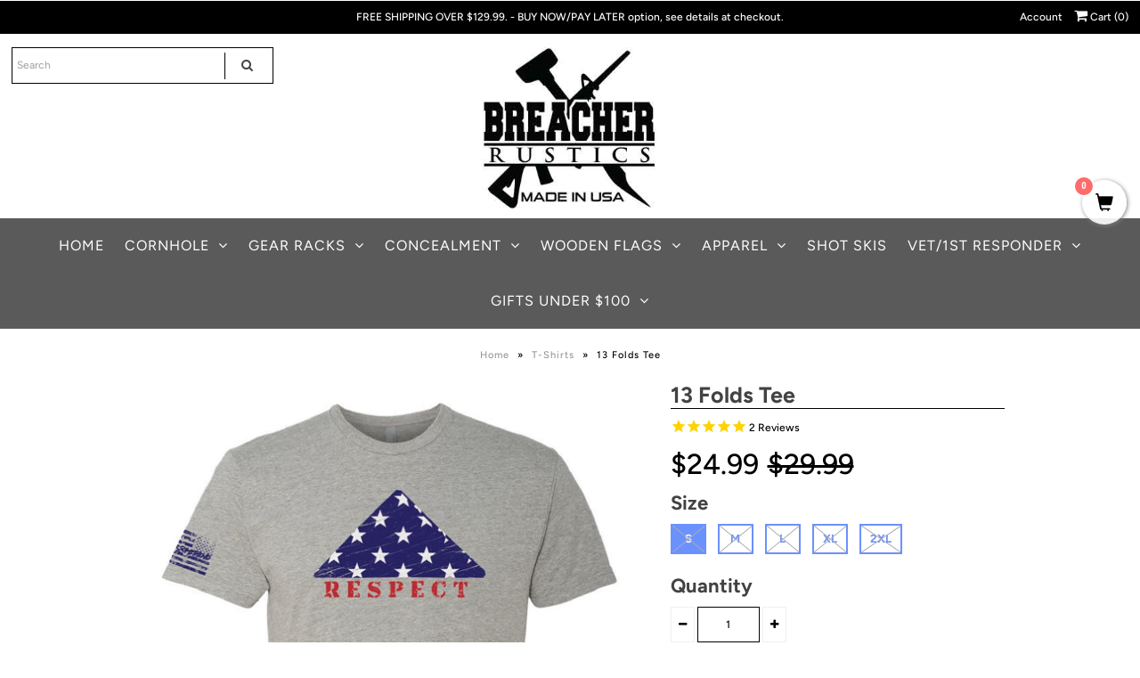

--- FILE ---
content_type: text/plain; charset=utf-8
request_url: https://sp-micro-proxy.b-cdn.net/micro?unique_id=breacherrustics.myshopify.com
body_size: 4294
content:
{"site":{"free_plan_limit_reached":false,"billing_status":"active","billing_active":true,"pricing_plan_required":false,"settings":{"proof_mobile_position":"Bottom","proof_desktop_position":"Top Right","proof_pop_size":"default","proof_start_delay_time":6,"proof_time_between":10,"proof_display_time":6,"proof_visible":true,"proof_cycle":true,"proof_mobile_enabled":true,"proof_desktop_enabled":true,"proof_tablet_enabled":null,"proof_locale":"en","proof_show_powered_by":false},"site_integrations":[{"id":"3888352","enabled":true,"integration":{"name":"Nudge Pop","handle":"nudge","pro":true},"settings":{"proof_onclick_new_tab":null,"proof_exclude_pages":null,"proof_include_pages":[],"proof_display_pages_mode":"excluded","proof_minimum_activity_sessions":2,"proof_height":110,"proof_bottom":15,"proof_top":10,"proof_right":15,"proof_left":10,"proof_background_color":"#fff","proof_background_image_url":"","proof_font_color":"#333","proof_border_radius":8,"proof_padding_top":0,"proof_padding_bottom":0,"proof_padding_left":8,"proof_padding_right":16,"proof_icon_color":null,"proof_icon_background_color":null,"proof_hours_before_obscure":20,"proof_minimum_review_rating":5,"proof_highlights_color":"#F89815","proof_display_review":true,"proof_show_review_on_hover":false,"proof_summary_time_range":1440,"proof_summary_minimum_count":10,"proof_show_media":true,"proof_show_message":true,"proof_media_url":"https://api.salespop.com/welcome_nudge_default.png","proof_media_position":"top","proof_nudge_click_url":null,"proof_icon_url":null,"proof_icon_mode":null,"proof_icon_enabled":false},"template":{"id":"181","body":{"top":{"h1":["Thanks for stopping by"],"p":["Welcome to our store! We hope you find what you are looking for and become inspired by our products."]},"middle":""},"raw_body":"<top><h1>Thanks for stopping by</h1><p>Welcome to our store! We hope you find what you are looking for and become inspired by our products.</p></top><middle></middle>","locale":"en"}},{"id":"3888351","enabled":true,"integration":{"name":"Shopify Order Summary","handle":"shopify_order_summary","pro":true},"settings":{"proof_onclick_new_tab":null,"proof_exclude_pages":null,"proof_include_pages":[],"proof_display_pages_mode":"excluded","proof_minimum_activity_sessions":2,"proof_height":110,"proof_bottom":15,"proof_top":10,"proof_right":15,"proof_left":10,"proof_background_color":"#fff","proof_background_image_url":"","proof_font_color":"#333","proof_border_radius":8,"proof_padding_top":0,"proof_padding_bottom":0,"proof_padding_left":8,"proof_padding_right":16,"proof_icon_color":null,"proof_icon_background_color":null,"proof_hours_before_obscure":20,"proof_minimum_review_rating":5,"proof_highlights_color":"#F89815","proof_display_review":true,"proof_show_review_on_hover":false,"proof_summary_time_range":1440,"proof_summary_minimum_count":10,"proof_show_media":true,"proof_show_message":true,"proof_media_url":null,"proof_media_position":"top","proof_nudge_click_url":null,"proof_icon_url":null,"proof_icon_mode":null,"proof_icon_enabled":false},"template":{"id":"120","body":{"top":"{{visitor_count}} visitors placed {{order_count}} orders in the last {{time_range}}","middle":""},"raw_body":"<top>{{visitor_count}} visitors placed {{order_count}} orders in the last {{time_range}}</top><middle></middle>","locale":"en"}},{"id":"3888350","enabled":true,"integration":{"name":"Shopify Cart Summary","handle":"shopify_cart_summary","pro":true},"settings":{"proof_onclick_new_tab":null,"proof_exclude_pages":null,"proof_include_pages":[],"proof_display_pages_mode":"excluded","proof_minimum_activity_sessions":2,"proof_height":110,"proof_bottom":15,"proof_top":10,"proof_right":15,"proof_left":10,"proof_background_color":"#fff","proof_background_image_url":"","proof_font_color":"#333","proof_border_radius":8,"proof_padding_top":0,"proof_padding_bottom":0,"proof_padding_left":8,"proof_padding_right":16,"proof_icon_color":null,"proof_icon_background_color":null,"proof_hours_before_obscure":20,"proof_minimum_review_rating":5,"proof_highlights_color":"#F89815","proof_display_review":true,"proof_show_review_on_hover":false,"proof_summary_time_range":1440,"proof_summary_minimum_count":10,"proof_show_media":true,"proof_show_message":true,"proof_media_url":null,"proof_media_position":"top","proof_nudge_click_url":null,"proof_icon_url":null,"proof_icon_mode":null,"proof_icon_enabled":false},"template":{"id":"119","body":{"top":"{{visitor_count}} visitors added {{add_to_cart_count}} items to their cart in the last {{time_range}}","middle":""},"raw_body":"<top>{{visitor_count}} visitors added {{add_to_cart_count}} items to their cart in the last {{time_range}}</top><middle></middle>","locale":"en"}},{"id":"3888349","enabled":true,"integration":{"name":"Shopify Reviews","handle":"shopify_review","pro":true},"settings":{"proof_onclick_new_tab":null,"proof_exclude_pages":null,"proof_include_pages":[],"proof_display_pages_mode":"excluded","proof_minimum_activity_sessions":2,"proof_height":110,"proof_bottom":15,"proof_top":10,"proof_right":15,"proof_left":10,"proof_background_color":"#fff","proof_background_image_url":"","proof_font_color":"#333","proof_border_radius":8,"proof_padding_top":0,"proof_padding_bottom":0,"proof_padding_left":8,"proof_padding_right":16,"proof_icon_color":null,"proof_icon_background_color":null,"proof_hours_before_obscure":20,"proof_minimum_review_rating":5,"proof_highlights_color":"#F89815","proof_display_review":true,"proof_show_review_on_hover":false,"proof_summary_time_range":1440,"proof_summary_minimum_count":10,"proof_show_media":true,"proof_show_message":true,"proof_media_url":null,"proof_media_position":"top","proof_nudge_click_url":null,"proof_icon_url":null,"proof_icon_mode":null,"proof_icon_enabled":false},"template":{"id":"102","body":{"top":"{{first_name}} in {{city}}, {{province}} {{country}}","middle":"Reviewed {{product_title}} with {{rating}}"},"raw_body":"<top>{{first_name}} in {{city}}, {{province}} {{country}}</top><middle>Reviewed {{product_title}} with {{rating}}</middle>","locale":"en"}},{"id":"1350054","enabled":true,"integration":{"name":"Shopify Abandoned Cart","handle":"shopify_abandoned_cart","pro":true},"settings":{"proof_onclick_new_tab":null,"proof_exclude_pages":["cart"],"proof_include_pages":[],"proof_display_pages_mode":"excluded","proof_minimum_activity_sessions":2,"proof_height":110,"proof_bottom":15,"proof_top":10,"proof_right":15,"proof_left":10,"proof_background_color":"#fff","proof_background_image_url":"","proof_font_color":"#333","proof_border_radius":8,"proof_padding_top":0,"proof_padding_bottom":0,"proof_padding_left":8,"proof_padding_right":16,"proof_icon_color":null,"proof_icon_background_color":null,"proof_hours_before_obscure":20,"proof_minimum_review_rating":5,"proof_highlights_color":"#F89815","proof_display_review":true,"proof_show_review_on_hover":false,"proof_summary_time_range":1440,"proof_summary_minimum_count":10,"proof_show_media":true,"proof_show_message":true,"proof_media_url":null,"proof_media_position":"top","proof_nudge_click_url":null,"proof_icon_url":null,"proof_icon_mode":null,"proof_icon_enabled":false},"template":{"id":"184","body":{"top":"You left something in your cart!","middle":"Visit cart to complete your purchase."},"raw_body":"<top>You left something in your cart!</top><middle>Visit cart to complete your purchase.</middle>","locale":"en"}},{"id":"304089","enabled":true,"integration":{"name":"Shopify Add To Cart","handle":"shopify_storefront_add_to_cart","pro":false},"settings":{"proof_onclick_new_tab":null,"proof_exclude_pages":null,"proof_include_pages":[],"proof_display_pages_mode":"excluded","proof_minimum_activity_sessions":null,"proof_height":110,"proof_bottom":10,"proof_top":10,"proof_right":10,"proof_left":10,"proof_background_color":"#FFFFFF","proof_background_image_url":null,"proof_font_color":"#000000","proof_border_radius":40,"proof_padding_top":0,"proof_padding_bottom":0,"proof_padding_left":8,"proof_padding_right":16,"proof_icon_color":null,"proof_icon_background_color":null,"proof_hours_before_obscure":1,"proof_minimum_review_rating":5,"proof_highlights_color":"#fdcb6e","proof_display_review":true,"proof_show_review_on_hover":true,"proof_summary_time_range":1440,"proof_summary_minimum_count":10,"proof_show_media":false,"proof_show_message":false,"proof_media_url":null,"proof_media_position":null,"proof_nudge_click_url":null,"proof_icon_url":null,"proof_icon_mode":null,"proof_icon_enabled":false},"template":{"id":"36","body":{"top":"{{first_name}} in {{city}}, {{province}} {{country}}","middle":"Added to Cart {{product_title}}"},"raw_body":"<top>{{first_name}} in {{city}}, {{province}} {{country}}</top><middle>Added to Cart {{product_title}}</middle>","locale":"en"}},{"id":"304090","enabled":true,"integration":{"name":"Shopify Purchase","handle":"shopify_api_purchase","pro":false},"settings":{"proof_onclick_new_tab":null,"proof_exclude_pages":null,"proof_include_pages":[],"proof_display_pages_mode":"excluded","proof_minimum_activity_sessions":null,"proof_height":110,"proof_bottom":10,"proof_top":10,"proof_right":10,"proof_left":10,"proof_background_color":"#FFFFFF","proof_background_image_url":null,"proof_font_color":"#000000","proof_border_radius":40,"proof_padding_top":0,"proof_padding_bottom":0,"proof_padding_left":8,"proof_padding_right":16,"proof_icon_color":null,"proof_icon_background_color":null,"proof_hours_before_obscure":1,"proof_minimum_review_rating":5,"proof_highlights_color":"#fdcb6e","proof_display_review":true,"proof_show_review_on_hover":true,"proof_summary_time_range":1440,"proof_summary_minimum_count":10,"proof_show_media":false,"proof_show_message":false,"proof_media_url":null,"proof_media_position":null,"proof_nudge_click_url":null,"proof_icon_url":null,"proof_icon_mode":null,"proof_icon_enabled":false},"template":{"id":"4","body":{"top":"{{first_name}} in {{city}}, {{province}} {{country}}","middle":"Purchased {{product_title}}"},"raw_body":"<top>{{first_name}} in {{city}}, {{province}} {{country}}</top><middle>Purchased {{product_title}}</middle>","locale":"en"}}],"events":[{"id":"244215036","created_at":null,"variables":{"first_name":"Someone","city":"Katy","province":"Texas","province_code":"TX","country":"United States","country_code":"US","product_title":"USA Flag Key Rack"},"click_url":"https://breacherrustics.com/products/usa-key-rack","image_url":"https://cdn.shopify.com/s/files/1/0087/2762/5794/products/image_533aaaec-c53c-455c-942f-1848c9108064.png?v=1673701383","product":{"id":"54694697","product_id":"7949577617654","title":"USA Flag Key Rack","created_at":"2023-01-12T15:34:08.000Z","updated_at":"2025-12-26T01:06:13.513Z","published_at":"2023-01-12T15:44:07.000Z"},"site_integration":{"id":"304089","enabled":true,"integration":{"name":"Shopify Add To Cart","handle":"shopify_storefront_add_to_cart","pro":false},"template":{"id":"36","body":{"top":"{{first_name}} in {{city}}, {{province}} {{country}}","middle":"Added to Cart {{product_title}}"},"raw_body":"<top>{{first_name}} in {{city}}, {{province}} {{country}}</top><middle>Added to Cart {{product_title}}</middle>","locale":"en"}}},{"id":"244211235","created_at":null,"variables":{"first_name":"Someone","city":"Malden","province":"Massachusetts","province_code":"MA","country":"United States","country_code":"US","product_title":"Battle Worn Declaration / Constitution Carved Wood Flag"},"click_url":"https://breacherrustics.com/products/battle-worn-declaration-constitution-carved-wood-flag","image_url":"https://cdn.shopify.com/s/files/1/0087/2762/5794/products/image_fd187175-00f0-4626-b242-6814c07805ff.jpg?v=1647639371","product":{"id":"50794299","product_id":"7603418956022","title":"Battle Worn Declaration / Constitution Carved Wood Flag","created_at":"2022-03-18T21:26:06.000Z","updated_at":"2025-10-15T01:45:37.620Z","published_at":"2022-03-18T21:35:18.000Z"},"site_integration":{"id":"304089","enabled":true,"integration":{"name":"Shopify Add To Cart","handle":"shopify_storefront_add_to_cart","pro":false},"template":{"id":"36","body":{"top":"{{first_name}} in {{city}}, {{province}} {{country}}","middle":"Added to Cart {{product_title}}"},"raw_body":"<top>{{first_name}} in {{city}}, {{province}} {{country}}</top><middle>Added to Cart {{product_title}}</middle>","locale":"en"}}},{"id":"244208938","created_at":null,"variables":{"first_name":"Someone","city":"Concord","province":"New Hampshire","province_code":"NH","country":"United States","country_code":"US","product_title":"Battle Worn Declaration / Constitution Carved Wood Flag"},"click_url":"https://breacherrustics.com/products/battle-worn-declaration-constitution-carved-wood-flag","image_url":"https://cdn.shopify.com/s/files/1/0087/2762/5794/products/image_fd187175-00f0-4626-b242-6814c07805ff.jpg?v=1647639371","product":{"id":"50794299","product_id":"7603418956022","title":"Battle Worn Declaration / Constitution Carved Wood Flag","created_at":"2022-03-18T21:26:06.000Z","updated_at":"2025-10-15T01:45:37.620Z","published_at":"2022-03-18T21:35:18.000Z"},"site_integration":{"id":"304089","enabled":true,"integration":{"name":"Shopify Add To Cart","handle":"shopify_storefront_add_to_cart","pro":false},"template":{"id":"36","body":{"top":"{{first_name}} in {{city}}, {{province}} {{country}}","middle":"Added to Cart {{product_title}}"},"raw_body":"<top>{{first_name}} in {{city}}, {{province}} {{country}}</top><middle>Added to Cart {{product_title}}</middle>","locale":"en"}}},{"id":"244119973","created_at":null,"variables":{"first_name":"Someone","city":"Richmond","province":"Virginia","province_code":"VA","country":"United States","country_code":"US","product_title":"Police Gear Rack For Duty Belt & Vest"},"click_url":"https://breacherrustics.com/products/police-gear-rack","image_url":"https://cdn.shopify.com/s/files/1/0087/2762/5794/products/Breacher_rustics_police_gear_rack_thin_blue_line_custom_logo_bullets_duty_belt_cover2-copy.jpg?v=1618580624","product":{"id":"24497006","product_id":"2030278869058","title":"Police Gear Rack For Duty Belt & Vest","created_at":"2019-09-08T23:18:07.000Z","updated_at":"2026-01-06T23:27:48.617Z","published_at":"2019-09-08T23:18:07.000Z"},"site_integration":{"id":"304089","enabled":true,"integration":{"name":"Shopify Add To Cart","handle":"shopify_storefront_add_to_cart","pro":false},"template":{"id":"36","body":{"top":"{{first_name}} in {{city}}, {{province}} {{country}}","middle":"Added to Cart {{product_title}}"},"raw_body":"<top>{{first_name}} in {{city}}, {{province}} {{country}}</top><middle>Added to Cart {{product_title}}</middle>","locale":"en"}}},{"id":"244079172","created_at":null,"variables":{"first_name":"Luis","city":"Peoria","province":"Arizona","province_code":"AZ","country":"United States","country_code":"US","product_title":"American Flag Gun Case"},"click_url":"https://breacherrustics.com/products/american-flag-gun-case","image_url":"https://cdn.shopify.com/s/files/1/0087/2762/5794/products/USA_CONCEALmentnb.jpg?v=1616986231","product":{"id":"42280073","product_id":"6613905834165","title":"American Flag Gun Case","created_at":"2021-03-29T02:49:34.000Z","updated_at":"2026-01-17T20:25:56.846Z","published_at":"2021-03-29T03:05:52.000Z"},"site_integration":{"id":"304090","enabled":true,"integration":{"name":"Shopify Purchase","handle":"shopify_api_purchase","pro":false},"template":{"id":"4","body":{"top":"{{first_name}} in {{city}}, {{province}} {{country}}","middle":"Purchased {{product_title}}"},"raw_body":"<top>{{first_name}} in {{city}}, {{province}} {{country}}</top><middle>Purchased {{product_title}}</middle>","locale":"en"}}},{"id":"243979774","created_at":null,"variables":{"first_name":"Michele","city":"Delmar","province":"Delaware","province_code":"DE","country":"United States","country_code":"US","product_title":"Custom Item"},"click_url":"https://breacherrustics.com/products/etsy-gear-rack","image_url":"https://cdn.shopify.com/s/files/1/0087/2762/5794/products/breacher_rustics_logo_600x_0cafdc50-cc62-4ed2-8b72-974a5851f169.jpg?v=1631891292","product":{"id":"28499973","product_id":"5315618275480","title":"Custom Item","created_at":"2020-06-08T15:33:08.000Z","updated_at":"2025-12-03T12:05:14.613Z","published_at":null},"site_integration":{"id":"304090","enabled":true,"integration":{"name":"Shopify Purchase","handle":"shopify_api_purchase","pro":false},"template":{"id":"4","body":{"top":"{{first_name}} in {{city}}, {{province}} {{country}}","middle":"Purchased {{product_title}}"},"raw_body":"<top>{{first_name}} in {{city}}, {{province}} {{country}}</top><middle>Purchased {{product_title}}</middle>","locale":"en"}}},{"id":"243979300","created_at":null,"variables":{"first_name":"Someone","city":"Chicago","province":"Illinois","province_code":"IL","country":"United States","country_code":"US","product_title":"Thin Blue Line 9mm Casing Challenge Coin Flag (Select Color Line)"},"click_url":"https://breacherrustics.com/products/thin-blue-line-9mm-casing-challenge-coin-flag-select-color-line","image_url":"https://cdn.shopify.com/s/files/1/0087/2762/5794/products/image_90cf2415-37c3-4c7c-b780-258a813d2c7e.png?v=1667600289","product":{"id":"53866507","product_id":"7888490070262","title":"Thin Blue Line 9mm Casing Challenge Coin Flag (Select Color Line)","created_at":"2022-11-04T22:08:00.000Z","updated_at":"2026-01-08T17:52:08.360Z","published_at":"2022-11-04T22:16:19.000Z"},"site_integration":{"id":"304089","enabled":true,"integration":{"name":"Shopify Add To Cart","handle":"shopify_storefront_add_to_cart","pro":false},"template":{"id":"36","body":{"top":"{{first_name}} in {{city}}, {{province}} {{country}}","middle":"Added to Cart {{product_title}}"},"raw_body":"<top>{{first_name}} in {{city}}, {{province}} {{country}}</top><middle>Added to Cart {{product_title}}</middle>","locale":"en"}}},{"id":"243959822","created_at":null,"variables":{"first_name":"Someone","city":"Gainesville","province":"Virginia","province_code":"VA","country":"United States","country_code":"US","product_title":"Battle Worn 1776 Declaration of Independence Carved Wood Flag"},"click_url":"https://breacherrustics.com/products/battle-worn-1776-declaration-of-independence-carved-wood-flag","image_url":"https://cdn.shopify.com/s/files/1/0087/2762/5794/products/1776_Declaration172.png?v=1606137507","product":{"id":"24496991","product_id":"1989308809282","title":"Battle Worn 1776 Declaration of Independence Carved Wood Flag","created_at":"2019-08-07T17:19:45.000Z","updated_at":"2026-01-05T18:25:13.479Z","published_at":"2019-08-07T17:19:45.000Z"},"site_integration":{"id":"304089","enabled":true,"integration":{"name":"Shopify Add To Cart","handle":"shopify_storefront_add_to_cart","pro":false},"template":{"id":"36","body":{"top":"{{first_name}} in {{city}}, {{province}} {{country}}","middle":"Added to Cart {{product_title}}"},"raw_body":"<top>{{first_name}} in {{city}}, {{province}} {{country}}</top><middle>Added to Cart {{product_title}}</middle>","locale":"en"}}},{"id":"243927087","created_at":null,"variables":{"first_name":"Someone","city":"Cleveland","province":"Ohio","province_code":"OH","country":"United States","country_code":"US","product_title":"Rustic American Flag Cornhole Set"},"click_url":"https://breacherrustics.com/products/rustic-american-flag-cornhole-set","image_url":"https://cdn.shopify.com/s/files/1/0087/2762/5794/products/image_450dada5-bb41-4713-810b-9a3235f584b1.png?v=1665168851","product":{"id":"53398035","product_id":"7861664383222","title":"Rustic American Flag Cornhole Set","created_at":"2022-10-07T18:15:32.000Z","updated_at":"2024-09-19T05:51:43.000Z","published_at":"2022-10-07T18:24:37.000Z"},"site_integration":{"id":"304089","enabled":true,"integration":{"name":"Shopify Add To Cart","handle":"shopify_storefront_add_to_cart","pro":false},"template":{"id":"36","body":{"top":"{{first_name}} in {{city}}, {{province}} {{country}}","middle":"Added to Cart {{product_title}}"},"raw_body":"<top>{{first_name}} in {{city}}, {{province}} {{country}}</top><middle>Added to Cart {{product_title}}</middle>","locale":"en"}}},{"id":"243900381","created_at":null,"variables":{"first_name":"Someone","city":"Orlando","province":"Florida","province_code":"FL","country":"United States","country_code":"US","product_title":"Battle Worn 1776 Declaration of Independence Carved Wood Flag"},"click_url":"https://breacherrustics.com/products/battle-worn-1776-declaration-of-independence-carved-wood-flag","image_url":"https://cdn.shopify.com/s/files/1/0087/2762/5794/products/1776_Declaration172.png?v=1606137507","product":{"id":"24496991","product_id":"1989308809282","title":"Battle Worn 1776 Declaration of Independence Carved Wood Flag","created_at":"2019-08-07T17:19:45.000Z","updated_at":"2026-01-05T18:25:13.479Z","published_at":"2019-08-07T17:19:45.000Z"},"site_integration":{"id":"304089","enabled":true,"integration":{"name":"Shopify Add To Cart","handle":"shopify_storefront_add_to_cart","pro":false},"template":{"id":"36","body":{"top":"{{first_name}} in {{city}}, {{province}} {{country}}","middle":"Added to Cart {{product_title}}"},"raw_body":"<top>{{first_name}} in {{city}}, {{province}} {{country}}</top><middle>Added to Cart {{product_title}}</middle>","locale":"en"}}},{"id":"243896166","created_at":null,"variables":{"first_name":"Kristin","city":"Odenton","province":"Maryland","province_code":"MD","country":"United States","country_code":"US","product_title":"Coast Guard Cornhole Set"},"click_url":"https://breacherrustics.com/products/coast-guard-cornhole-set","image_url":"https://cdn.shopify.com/s/files/1/0087/2762/5794/products/image_c4c51a3e-dda1-43d5-9529-5df07ea06fbd.jpg?v=1657577638","product":{"id":"52257023","product_id":"7751073366262","title":"Coast Guard Cornhole Set","created_at":"2022-07-11T22:10:01.000Z","updated_at":"2026-01-14T01:22:18.531Z","published_at":"2022-07-11T22:13:13.000Z"},"site_integration":{"id":"304090","enabled":true,"integration":{"name":"Shopify Purchase","handle":"shopify_api_purchase","pro":false},"template":{"id":"4","body":{"top":"{{first_name}} in {{city}}, {{province}} {{country}}","middle":"Purchased {{product_title}}"},"raw_body":"<top>{{first_name}} in {{city}}, {{province}} {{country}}</top><middle>Purchased {{product_title}}</middle>","locale":"en"}}},{"id":"243895450","created_at":null,"variables":{"first_name":"Someone","city":"Odenton","province":"Maryland","province_code":"MD","country":"United States","country_code":"US","product_title":"Coast Guard Cornhole Set"},"click_url":"https://breacherrustics.com/products/coast-guard-cornhole-set","image_url":"https://cdn.shopify.com/s/files/1/0087/2762/5794/products/image_c4c51a3e-dda1-43d5-9529-5df07ea06fbd.jpg?v=1657577638","product":{"id":"52257023","product_id":"7751073366262","title":"Coast Guard Cornhole Set","created_at":"2022-07-11T22:10:01.000Z","updated_at":"2026-01-14T01:22:18.531Z","published_at":"2022-07-11T22:13:13.000Z"},"site_integration":{"id":"304089","enabled":true,"integration":{"name":"Shopify Add To Cart","handle":"shopify_storefront_add_to_cart","pro":false},"template":{"id":"36","body":{"top":"{{first_name}} in {{city}}, {{province}} {{country}}","middle":"Added to Cart {{product_title}}"},"raw_body":"<top>{{first_name}} in {{city}}, {{province}} {{country}}</top><middle>Added to Cart {{product_title}}</middle>","locale":"en"}}},{"id":"243895449","created_at":null,"variables":{"first_name":"Someone","city":"Odenton","province":"Maryland","province_code":"MD","country":"United States","country_code":"US","product_title":"Set of 8 Black/Red Bags"},"click_url":"https://breacherrustics.com/products/copy-of-set-of-8-black-red-bags","image_url":"https://cdn.shopify.com/s/files/1/0087/2762/5794/files/image_4d4494c7-3ac1-4f8b-8e63-dacfadfec72f.jpg?v=1687708768","product":{"id":"56804111","product_id":"8035386556662","title":"Set of 8 Black/Red Bags","created_at":"2023-06-25T15:59:11.000Z","updated_at":"2026-01-14T01:22:18.263Z","published_at":"2023-06-25T15:59:23.000Z"},"site_integration":{"id":"304089","enabled":true,"integration":{"name":"Shopify Add To Cart","handle":"shopify_storefront_add_to_cart","pro":false},"template":{"id":"36","body":{"top":"{{first_name}} in {{city}}, {{province}} {{country}}","middle":"Added to Cart {{product_title}}"},"raw_body":"<top>{{first_name}} in {{city}}, {{province}} {{country}}</top><middle>Added to Cart {{product_title}}</middle>","locale":"en"}}},{"id":"243891547","created_at":null,"variables":{"first_name":"Someone","city":"Salt Lake City","province":"Utah","province_code":"UT","country":"United States","country_code":"US","product_title":"Armed Forces Shotski"},"click_url":"https://breacherrustics.com/products/armed-forces-shotski","image_url":"https://cdn.shopify.com/s/files/1/0087/2762/5794/files/D81B23CE-F239-45C4-A9FF-E2C2887F6361.jpg?v=1731338066","product":{"id":"61715417","product_id":"8893563764982","title":"Armed Forces Shotski","created_at":"2024-11-11T15:12:58.000Z","updated_at":"2025-10-07T13:09:01.249Z","published_at":"2024-11-11T15:12:58.000Z"},"site_integration":{"id":"304089","enabled":true,"integration":{"name":"Shopify Add To Cart","handle":"shopify_storefront_add_to_cart","pro":false},"template":{"id":"36","body":{"top":"{{first_name}} in {{city}}, {{province}} {{country}}","middle":"Added to Cart {{product_title}}"},"raw_body":"<top>{{first_name}} in {{city}}, {{province}} {{country}}</top><middle>Added to Cart {{product_title}}</middle>","locale":"en"}}},{"id":"243880480","created_at":null,"variables":{"first_name":"Someone","city":"Albuquerque","province":"New Mexico","province_code":"NM","country":"United States","country_code":"US","product_title":"Battle Worn Pledge of Allegiance Carved Wood Flag"},"click_url":"https://breacherrustics.com/products/copy-of-battle-worn-pledge-of-allegiance-carved-wood-flag","image_url":"https://cdn.shopify.com/s/files/1/0087/2762/5794/products/image_fd6b5a1c-fead-40c4-9879-9686aeed4a33.png?v=1663117644","product":{"id":"24496982","product_id":"3421164798018","title":"Battle Worn Pledge of Allegiance Carved Wood Flag","created_at":"2019-09-14T14:08:16.000Z","updated_at":"2025-05-28T13:35:03.325Z","published_at":"2019-09-14T14:08:16.000Z"},"site_integration":{"id":"304089","enabled":true,"integration":{"name":"Shopify Add To Cart","handle":"shopify_storefront_add_to_cart","pro":false},"template":{"id":"36","body":{"top":"{{first_name}} in {{city}}, {{province}} {{country}}","middle":"Added to Cart {{product_title}}"},"raw_body":"<top>{{first_name}} in {{city}}, {{province}} {{country}}</top><middle>Added to Cart {{product_title}}</middle>","locale":"en"}}},{"id":"243870624","created_at":null,"variables":{"first_name":"Jenni","city":"Orem","province":"Utah","province_code":"UT","country":"United States","country_code":"US","product_title":"Custom Item"},"click_url":"https://breacherrustics.com/products/etsy-gear-rack","image_url":"https://cdn.shopify.com/s/files/1/0087/2762/5794/products/breacher_rustics_logo_600x_0cafdc50-cc62-4ed2-8b72-974a5851f169.jpg?v=1631891292","product":{"id":"28499973","product_id":"5315618275480","title":"Custom Item","created_at":"2020-06-08T15:33:08.000Z","updated_at":"2025-12-03T12:05:14.613Z","published_at":null},"site_integration":{"id":"304090","enabled":true,"integration":{"name":"Shopify Purchase","handle":"shopify_api_purchase","pro":false},"template":{"id":"4","body":{"top":"{{first_name}} in {{city}}, {{province}} {{country}}","middle":"Purchased {{product_title}}"},"raw_body":"<top>{{first_name}} in {{city}}, {{province}} {{country}}</top><middle>Purchased {{product_title}}</middle>","locale":"en"}}},{"id":"243870480","created_at":null,"variables":{"first_name":"Cassie","city":"TOCCOA","province":"Georgia","province_code":"GA","country":"United States","country_code":"US","product_title":"Custom Item"},"click_url":"https://breacherrustics.com/products/etsy-gear-rack","image_url":"https://cdn.shopify.com/s/files/1/0087/2762/5794/products/breacher_rustics_logo_600x_0cafdc50-cc62-4ed2-8b72-974a5851f169.jpg?v=1631891292","product":{"id":"28499973","product_id":"5315618275480","title":"Custom Item","created_at":"2020-06-08T15:33:08.000Z","updated_at":"2025-12-03T12:05:14.613Z","published_at":null},"site_integration":{"id":"304090","enabled":true,"integration":{"name":"Shopify Purchase","handle":"shopify_api_purchase","pro":false},"template":{"id":"4","body":{"top":"{{first_name}} in {{city}}, {{province}} {{country}}","middle":"Purchased {{product_title}}"},"raw_body":"<top>{{first_name}} in {{city}}, {{province}} {{country}}</top><middle>Purchased {{product_title}}</middle>","locale":"en"}}},{"id":"243826264","created_at":null,"variables":{"first_name":"Someone","city":"Wheaton","province":"Illinois","province_code":"IL","country":"United States","country_code":"US","product_title":"Police Gear Rack For Duty Belt & Vest"},"click_url":"https://breacherrustics.com/products/police-gear-rack","image_url":"https://cdn.shopify.com/s/files/1/0087/2762/5794/products/Breacher_rustics_police_gear_rack_thin_blue_line_custom_logo_bullets_duty_belt_cover2-copy.jpg?v=1618580624","product":{"id":"24497006","product_id":"2030278869058","title":"Police Gear Rack For Duty Belt & Vest","created_at":"2019-09-08T23:18:07.000Z","updated_at":"2026-01-06T23:27:48.617Z","published_at":"2019-09-08T23:18:07.000Z"},"site_integration":{"id":"304089","enabled":true,"integration":{"name":"Shopify Add To Cart","handle":"shopify_storefront_add_to_cart","pro":false},"template":{"id":"36","body":{"top":"{{first_name}} in {{city}}, {{province}} {{country}}","middle":"Added to Cart {{product_title}}"},"raw_body":"<top>{{first_name}} in {{city}}, {{province}} {{country}}</top><middle>Added to Cart {{product_title}}</middle>","locale":"en"}}},{"id":"243806672","created_at":null,"variables":{"first_name":"Someone","city":"Odenton","province":"Maryland","province_code":"MD","country":"United States","country_code":"US","product_title":"Coast Guard Cornhole Set"},"click_url":"https://breacherrustics.com/products/coast-guard-cornhole-set","image_url":"https://cdn.shopify.com/s/files/1/0087/2762/5794/products/image_c4c51a3e-dda1-43d5-9529-5df07ea06fbd.jpg?v=1657577638","product":{"id":"52257023","product_id":"7751073366262","title":"Coast Guard Cornhole Set","created_at":"2022-07-11T22:10:01.000Z","updated_at":"2026-01-14T01:22:18.531Z","published_at":"2022-07-11T22:13:13.000Z"},"site_integration":{"id":"304089","enabled":true,"integration":{"name":"Shopify Add To Cart","handle":"shopify_storefront_add_to_cart","pro":false},"template":{"id":"36","body":{"top":"{{first_name}} in {{city}}, {{province}} {{country}}","middle":"Added to Cart {{product_title}}"},"raw_body":"<top>{{first_name}} in {{city}}, {{province}} {{country}}</top><middle>Added to Cart {{product_title}}</middle>","locale":"en"}}},{"id":"243754226","created_at":null,"variables":{"first_name":"Someone","city":"Stone Mountain","province":"Georgia","province_code":"GA","country":"United States","country_code":"US","product_title":"OD Green “Breacher Rustics\" Hoodie"},"click_url":"https://breacherrustics.com/products/od-green-breacher-rustics-hoodie","image_url":"https://cdn.shopify.com/s/files/1/0087/2762/5794/products/image_4b54f7e0-f8bb-4e2a-bc47-640063f7f668.jpg?v=1630604876","product":{"id":"50061948","product_id":"6953943564469","title":"OD Green “Breacher Rustics\" Hoodie","created_at":"2021-09-02T17:43:32.000Z","updated_at":"2025-11-22T15:06:33.706Z","published_at":"2021-09-02T17:59:00.000Z"},"site_integration":{"id":"304089","enabled":true,"integration":{"name":"Shopify Add To Cart","handle":"shopify_storefront_add_to_cart","pro":false},"template":{"id":"36","body":{"top":"{{first_name}} in {{city}}, {{province}} {{country}}","middle":"Added to Cart {{product_title}}"},"raw_body":"<top>{{first_name}} in {{city}}, {{province}} {{country}}</top><middle>Added to Cart {{product_title}}</middle>","locale":"en"}}},{"id":"243747829","created_at":null,"variables":{"first_name":"Someone","city":"Washington","province":"District of Columbia","province_code":"DC","country":"United States","country_code":"US","product_title":"Police Gear Rack For Duty Belt & Vest"},"click_url":"https://breacherrustics.com/products/police-gear-rack","image_url":"https://cdn.shopify.com/s/files/1/0087/2762/5794/products/Breacher_rustics_police_gear_rack_thin_blue_line_custom_logo_bullets_duty_belt_cover2-copy.jpg?v=1618580624","product":{"id":"24497006","product_id":"2030278869058","title":"Police Gear Rack For Duty Belt & Vest","created_at":"2019-09-08T23:18:07.000Z","updated_at":"2026-01-06T23:27:48.617Z","published_at":"2019-09-08T23:18:07.000Z"},"site_integration":{"id":"304089","enabled":true,"integration":{"name":"Shopify Add To Cart","handle":"shopify_storefront_add_to_cart","pro":false},"template":{"id":"36","body":{"top":"{{first_name}} in {{city}}, {{province}} {{country}}","middle":"Added to Cart {{product_title}}"},"raw_body":"<top>{{first_name}} in {{city}}, {{province}} {{country}}</top><middle>Added to Cart {{product_title}}</middle>","locale":"en"}}},{"id":"243747674","created_at":null,"variables":{"first_name":"Someone","city":"Washington","province":"District of Columbia","province_code":"DC","country":"United States","country_code":"US","product_title":"Police Gear Rack For Duty Belt & Vest"},"click_url":"https://breacherrustics.com/products/police-gear-rack","image_url":"https://cdn.shopify.com/s/files/1/0087/2762/5794/products/Breacher_rustics_police_gear_rack_thin_blue_line_custom_logo_bullets_duty_belt_cover2-copy.jpg?v=1618580624","product":{"id":"24497006","product_id":"2030278869058","title":"Police Gear Rack For Duty Belt & Vest","created_at":"2019-09-08T23:18:07.000Z","updated_at":"2026-01-06T23:27:48.617Z","published_at":"2019-09-08T23:18:07.000Z"},"site_integration":{"id":"304089","enabled":true,"integration":{"name":"Shopify Add To Cart","handle":"shopify_storefront_add_to_cart","pro":false},"template":{"id":"36","body":{"top":"{{first_name}} in {{city}}, {{province}} {{country}}","middle":"Added to Cart {{product_title}}"},"raw_body":"<top>{{first_name}} in {{city}}, {{province}} {{country}}</top><middle>Added to Cart {{product_title}}</middle>","locale":"en"}}},{"id":"243742778","created_at":null,"variables":{"first_name":"Someone","city":"League City","province":"Texas","province_code":"TX","country":"United States","country_code":"US","product_title":"Police Gear Rack For Duty Belt & Vest"},"click_url":"https://breacherrustics.com/products/police-gear-rack","image_url":"https://cdn.shopify.com/s/files/1/0087/2762/5794/products/Breacher_rustics_police_gear_rack_thin_blue_line_custom_logo_bullets_duty_belt_cover2-copy.jpg?v=1618580624","product":{"id":"24497006","product_id":"2030278869058","title":"Police Gear Rack For Duty Belt & Vest","created_at":"2019-09-08T23:18:07.000Z","updated_at":"2026-01-06T23:27:48.617Z","published_at":"2019-09-08T23:18:07.000Z"},"site_integration":{"id":"304089","enabled":true,"integration":{"name":"Shopify Add To Cart","handle":"shopify_storefront_add_to_cart","pro":false},"template":{"id":"36","body":{"top":"{{first_name}} in {{city}}, {{province}} {{country}}","middle":"Added to Cart {{product_title}}"},"raw_body":"<top>{{first_name}} in {{city}}, {{province}} {{country}}</top><middle>Added to Cart {{product_title}}</middle>","locale":"en"}}},{"id":"243687508","created_at":null,"variables":{"first_name":"Someone","city":"Newport News","province":"Virginia","province_code":"VA","country":"United States","country_code":"US","product_title":"Veteran / Military RFID Metal Wallet (All Branches)"},"click_url":"https://breacherrustics.com/products/veteran-military-rfid-metal-wallet","image_url":"https://cdn.shopify.com/s/files/1/0087/2762/5794/files/0EBEA0FB-C1AC-4592-9E61-DCD73D8BF9BF.jpg?v=1709311290","product":{"id":"59506502","product_id":"8383470534902","title":"Veteran / Military RFID Metal Wallet (All Branches)","created_at":"2024-03-01T15:41:14.000Z","updated_at":"2026-01-07T06:40:29.913Z","published_at":"2024-03-01T17:40:21.000Z"},"site_integration":{"id":"304089","enabled":true,"integration":{"name":"Shopify Add To Cart","handle":"shopify_storefront_add_to_cart","pro":false},"template":{"id":"36","body":{"top":"{{first_name}} in {{city}}, {{province}} {{country}}","middle":"Added to Cart {{product_title}}"},"raw_body":"<top>{{first_name}} in {{city}}, {{province}} {{country}}</top><middle>Added to Cart {{product_title}}</middle>","locale":"en"}}},{"id":"243649770","created_at":null,"variables":{"first_name":"Someone","city":"Downingtown","province":"Pennsylvania","province_code":"PA","country":"United States","country_code":"US","product_title":"Thin Blue Line Police Coat Rack"},"click_url":"https://breacherrustics.com/products/thin-blue-line-police-coat-rack","image_url":"https://cdn.shopify.com/s/files/1/0087/2762/5794/products/74F376425A5A4BF0903BC81E6938E954.jpg?v=1620790239","product":{"id":"50061961","product_id":"6726705381557","title":"Thin Blue Line Police Coat Rack","created_at":"2021-05-12T03:04:57.000Z","updated_at":"2024-11-08T14:18:02.000Z","published_at":"2021-05-19T05:57:25.000Z"},"site_integration":{"id":"304089","enabled":true,"integration":{"name":"Shopify Add To Cart","handle":"shopify_storefront_add_to_cart","pro":false},"template":{"id":"36","body":{"top":"{{first_name}} in {{city}}, {{province}} {{country}}","middle":"Added to Cart {{product_title}}"},"raw_body":"<top>{{first_name}} in {{city}}, {{province}} {{country}}</top><middle>Added to Cart {{product_title}}</middle>","locale":"en"}}}]}}